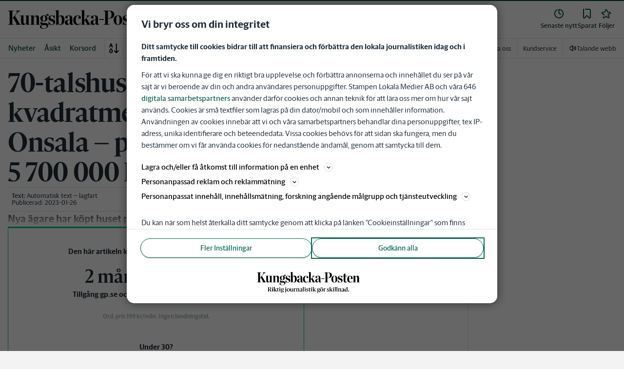

--- FILE ---
content_type: text/plain; charset=utf-8
request_url: https://gto.kungsbackaposten.se/api/v3/firstparty
body_size: 515
content:
{
  "i": "45886b7a-ecf2-44d2-a5d4-e0806d512d99",
  "r": "kungsbackaposten.se",
  "v": "v3",
  "e": {},
  "k": [],
  "c": []
}

--- FILE ---
content_type: text/plain; charset=utf-8
request_url: https://gto.kungsbackaposten.se/api/v3/firstparty
body_size: 521
content:
{
  "i": "b576021a-b601-4106-8d43-7ca6e669abcb",
  "r": "kungsbackaposten.se",
  "v": "v3",
  "e": {},
  "k": [],
  "c": []
}